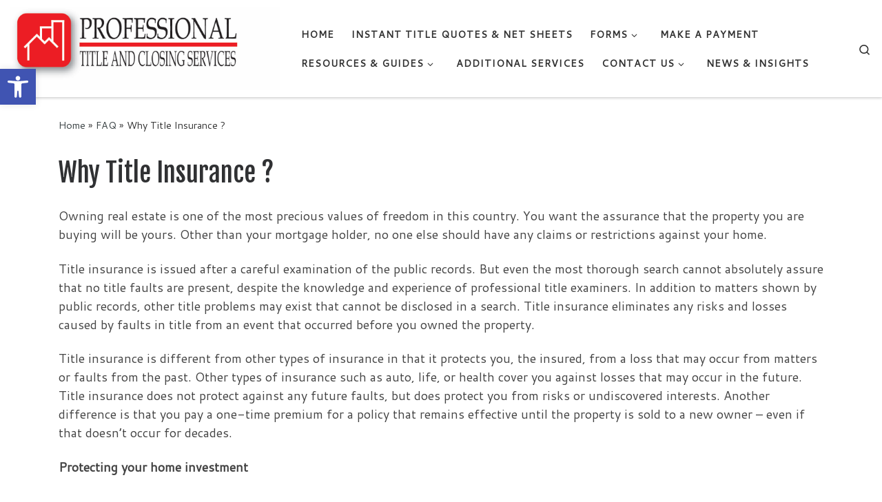

--- FILE ---
content_type: text/html; charset=UTF-8
request_url: https://myclosingonline.com/faq/why-title-insurance/
body_size: 18383
content:
<!DOCTYPE html>
<!--[if IE 7]>
<html class="ie ie7" lang="en-US">
<![endif]-->
<!--[if IE 8]>
<html class="ie ie8" lang="en-US">
<![endif]-->
<!--[if !(IE 7) | !(IE 8)  ]><!-->
<html lang="en-US" class="no-js">
<!--<![endif]-->
  <head>
  <meta charset="UTF-8" />
  <meta http-equiv="X-UA-Compatible" content="IE=EDGE" />
  <meta name="viewport" content="width=device-width, initial-scale=1.0" />
  <link rel="profile"  href="https://gmpg.org/xfn/11" />
  <link rel="pingback" href="https://myclosingonline.com/xmlrpc.php" />
  <!-- scripts for IE8 and less  -->
  <!--[if lt IE 9]>
    <script src="https://myclosingonline.com/wp-content/themes/customizr/assets/front/js/libs/html5.js"></script>
  <![endif]-->
<script>(function(html){html.className = html.className.replace(/\bno-js\b/,'js')})(document.documentElement);</script>
<meta name='robots' content='index, follow, max-image-preview:large, max-snippet:-1, max-video-preview:-1' />
	<style>img:is([sizes="auto" i], [sizes^="auto," i]) { contain-intrinsic-size: 3000px 1500px }</style>
	
	<!-- This site is optimized with the Yoast SEO plugin v21.6 - https://yoast.com/wordpress/plugins/seo/ -->
	<title>Why Title Insurance ? - PROFESSIONAL TITLE AND CLOSING SERVICES</title>
	<link rel="canonical" href="https://myclosingonline.com/faq/why-title-insurance/" />
	<meta property="og:locale" content="en_US" />
	<meta property="og:type" content="article" />
	<meta property="og:title" content="Why Title Insurance ? - PROFESSIONAL TITLE AND CLOSING SERVICES" />
	<meta property="og:description" content="Owning real estate is one of the most precious values of freedom in this country. You want the assurance that the property you are buying will be yours. Other than your mortgage holder, no one else should have any claims or restrictions against your home. Title insurance is issued after a careful examination of the [&hellip;]" />
	<meta property="og:url" content="https://myclosingonline.com/faq/why-title-insurance/" />
	<meta property="og:site_name" content="PROFESSIONAL TITLE AND CLOSING SERVICES" />
	<meta property="article:modified_time" content="2022-03-22T22:46:12+00:00" />
	<meta name="twitter:card" content="summary_large_image" />
	<meta name="twitter:label1" content="Est. reading time" />
	<meta name="twitter:data1" content="5 minutes" />
	<script type="application/ld+json" class="yoast-schema-graph">{"@context":"https://schema.org","@graph":[{"@type":"WebPage","@id":"https://myclosingonline.com/faq/why-title-insurance/","url":"https://myclosingonline.com/faq/why-title-insurance/","name":"Why Title Insurance ? - PROFESSIONAL TITLE AND CLOSING SERVICES","isPartOf":{"@id":"https://myclosingonline.com/#website"},"datePublished":"2017-01-20T15:28:10+00:00","dateModified":"2022-03-22T22:46:12+00:00","breadcrumb":{"@id":"https://myclosingonline.com/faq/why-title-insurance/#breadcrumb"},"inLanguage":"en-US","potentialAction":[{"@type":"ReadAction","target":["https://myclosingonline.com/faq/why-title-insurance/"]}]},{"@type":"BreadcrumbList","@id":"https://myclosingonline.com/faq/why-title-insurance/#breadcrumb","itemListElement":[{"@type":"ListItem","position":1,"name":"Home","item":"https://myclosingonline.com/"},{"@type":"ListItem","position":2,"name":"FAQ","item":"https://myclosingonline.com/faq/"},{"@type":"ListItem","position":3,"name":"Why Title Insurance ?"}]},{"@type":"WebSite","@id":"https://myclosingonline.com/#website","url":"https://myclosingonline.com/","name":"PROFESSIONAL TITLE AND CLOSING SERVICES","description":"where title insurance is just a click away","potentialAction":[{"@type":"SearchAction","target":{"@type":"EntryPoint","urlTemplate":"https://myclosingonline.com/?s={search_term_string}"},"query-input":"required name=search_term_string"}],"inLanguage":"en-US"}]}</script>
	<!-- / Yoast SEO plugin. -->


<link rel='dns-prefetch' href='//maps.google.com' />
<link rel='dns-prefetch' href='//www.googletagmanager.com' />
<link rel='dns-prefetch' href='//fonts.googleapis.com' />
<link rel="alternate" type="application/rss+xml" title="PROFESSIONAL TITLE AND CLOSING SERVICES &raquo; Feed" href="https://myclosingonline.com/feed/" />
<link rel="alternate" type="application/rss+xml" title="PROFESSIONAL TITLE AND CLOSING SERVICES &raquo; Comments Feed" href="https://myclosingonline.com/comments/feed/" />
<script type="text/javascript">
/* <![CDATA[ */
window._wpemojiSettings = {"baseUrl":"https:\/\/s.w.org\/images\/core\/emoji\/16.0.1\/72x72\/","ext":".png","svgUrl":"https:\/\/s.w.org\/images\/core\/emoji\/16.0.1\/svg\/","svgExt":".svg","source":{"concatemoji":"https:\/\/myclosingonline.com\/wp-includes\/js\/wp-emoji-release.min.js?ver=6.8.3"}};
/*! This file is auto-generated */
!function(s,n){var o,i,e;function c(e){try{var t={supportTests:e,timestamp:(new Date).valueOf()};sessionStorage.setItem(o,JSON.stringify(t))}catch(e){}}function p(e,t,n){e.clearRect(0,0,e.canvas.width,e.canvas.height),e.fillText(t,0,0);var t=new Uint32Array(e.getImageData(0,0,e.canvas.width,e.canvas.height).data),a=(e.clearRect(0,0,e.canvas.width,e.canvas.height),e.fillText(n,0,0),new Uint32Array(e.getImageData(0,0,e.canvas.width,e.canvas.height).data));return t.every(function(e,t){return e===a[t]})}function u(e,t){e.clearRect(0,0,e.canvas.width,e.canvas.height),e.fillText(t,0,0);for(var n=e.getImageData(16,16,1,1),a=0;a<n.data.length;a++)if(0!==n.data[a])return!1;return!0}function f(e,t,n,a){switch(t){case"flag":return n(e,"\ud83c\udff3\ufe0f\u200d\u26a7\ufe0f","\ud83c\udff3\ufe0f\u200b\u26a7\ufe0f")?!1:!n(e,"\ud83c\udde8\ud83c\uddf6","\ud83c\udde8\u200b\ud83c\uddf6")&&!n(e,"\ud83c\udff4\udb40\udc67\udb40\udc62\udb40\udc65\udb40\udc6e\udb40\udc67\udb40\udc7f","\ud83c\udff4\u200b\udb40\udc67\u200b\udb40\udc62\u200b\udb40\udc65\u200b\udb40\udc6e\u200b\udb40\udc67\u200b\udb40\udc7f");case"emoji":return!a(e,"\ud83e\udedf")}return!1}function g(e,t,n,a){var r="undefined"!=typeof WorkerGlobalScope&&self instanceof WorkerGlobalScope?new OffscreenCanvas(300,150):s.createElement("canvas"),o=r.getContext("2d",{willReadFrequently:!0}),i=(o.textBaseline="top",o.font="600 32px Arial",{});return e.forEach(function(e){i[e]=t(o,e,n,a)}),i}function t(e){var t=s.createElement("script");t.src=e,t.defer=!0,s.head.appendChild(t)}"undefined"!=typeof Promise&&(o="wpEmojiSettingsSupports",i=["flag","emoji"],n.supports={everything:!0,everythingExceptFlag:!0},e=new Promise(function(e){s.addEventListener("DOMContentLoaded",e,{once:!0})}),new Promise(function(t){var n=function(){try{var e=JSON.parse(sessionStorage.getItem(o));if("object"==typeof e&&"number"==typeof e.timestamp&&(new Date).valueOf()<e.timestamp+604800&&"object"==typeof e.supportTests)return e.supportTests}catch(e){}return null}();if(!n){if("undefined"!=typeof Worker&&"undefined"!=typeof OffscreenCanvas&&"undefined"!=typeof URL&&URL.createObjectURL&&"undefined"!=typeof Blob)try{var e="postMessage("+g.toString()+"("+[JSON.stringify(i),f.toString(),p.toString(),u.toString()].join(",")+"));",a=new Blob([e],{type:"text/javascript"}),r=new Worker(URL.createObjectURL(a),{name:"wpTestEmojiSupports"});return void(r.onmessage=function(e){c(n=e.data),r.terminate(),t(n)})}catch(e){}c(n=g(i,f,p,u))}t(n)}).then(function(e){for(var t in e)n.supports[t]=e[t],n.supports.everything=n.supports.everything&&n.supports[t],"flag"!==t&&(n.supports.everythingExceptFlag=n.supports.everythingExceptFlag&&n.supports[t]);n.supports.everythingExceptFlag=n.supports.everythingExceptFlag&&!n.supports.flag,n.DOMReady=!1,n.readyCallback=function(){n.DOMReady=!0}}).then(function(){return e}).then(function(){var e;n.supports.everything||(n.readyCallback(),(e=n.source||{}).concatemoji?t(e.concatemoji):e.wpemoji&&e.twemoji&&(t(e.twemoji),t(e.wpemoji)))}))}((window,document),window._wpemojiSettings);
/* ]]> */
</script>
<link rel='stylesheet' id='czr-gfonts-css' href='//fonts.googleapis.com/css?family=Fjalla+One:400%7CCantarell:400' type='text/css' media='all' />
<link rel='stylesheet' id='customizr-fa-css' href='https://myclosingonline.com/wp-content/themes/customizr/assets/shared/fonts/fa/css/fontawesome-all.min.css?ver=4.1.53' type='text/css' media='all' />
<style id='wp-emoji-styles-inline-css' type='text/css'>

	img.wp-smiley, img.emoji {
		display: inline !important;
		border: none !important;
		box-shadow: none !important;
		height: 1em !important;
		width: 1em !important;
		margin: 0 0.07em !important;
		vertical-align: -0.1em !important;
		background: none !important;
		padding: 0 !important;
	}
</style>
<link rel='stylesheet' id='wp-block-library-css' href='https://myclosingonline.com/wp-includes/css/dist/block-library/style.min.css?ver=6.8.3' type='text/css' media='all' />
<style id='classic-theme-styles-inline-css' type='text/css'>
/*! This file is auto-generated */
.wp-block-button__link{color:#fff;background-color:#32373c;border-radius:9999px;box-shadow:none;text-decoration:none;padding:calc(.667em + 2px) calc(1.333em + 2px);font-size:1.125em}.wp-block-file__button{background:#32373c;color:#fff;text-decoration:none}
</style>
<style id='global-styles-inline-css' type='text/css'>
:root{--wp--preset--aspect-ratio--square: 1;--wp--preset--aspect-ratio--4-3: 4/3;--wp--preset--aspect-ratio--3-4: 3/4;--wp--preset--aspect-ratio--3-2: 3/2;--wp--preset--aspect-ratio--2-3: 2/3;--wp--preset--aspect-ratio--16-9: 16/9;--wp--preset--aspect-ratio--9-16: 9/16;--wp--preset--color--black: #000000;--wp--preset--color--cyan-bluish-gray: #abb8c3;--wp--preset--color--white: #ffffff;--wp--preset--color--pale-pink: #f78da7;--wp--preset--color--vivid-red: #cf2e2e;--wp--preset--color--luminous-vivid-orange: #ff6900;--wp--preset--color--luminous-vivid-amber: #fcb900;--wp--preset--color--light-green-cyan: #7bdcb5;--wp--preset--color--vivid-green-cyan: #00d084;--wp--preset--color--pale-cyan-blue: #8ed1fc;--wp--preset--color--vivid-cyan-blue: #0693e3;--wp--preset--color--vivid-purple: #9b51e0;--wp--preset--gradient--vivid-cyan-blue-to-vivid-purple: linear-gradient(135deg,rgba(6,147,227,1) 0%,rgb(155,81,224) 100%);--wp--preset--gradient--light-green-cyan-to-vivid-green-cyan: linear-gradient(135deg,rgb(122,220,180) 0%,rgb(0,208,130) 100%);--wp--preset--gradient--luminous-vivid-amber-to-luminous-vivid-orange: linear-gradient(135deg,rgba(252,185,0,1) 0%,rgba(255,105,0,1) 100%);--wp--preset--gradient--luminous-vivid-orange-to-vivid-red: linear-gradient(135deg,rgba(255,105,0,1) 0%,rgb(207,46,46) 100%);--wp--preset--gradient--very-light-gray-to-cyan-bluish-gray: linear-gradient(135deg,rgb(238,238,238) 0%,rgb(169,184,195) 100%);--wp--preset--gradient--cool-to-warm-spectrum: linear-gradient(135deg,rgb(74,234,220) 0%,rgb(151,120,209) 20%,rgb(207,42,186) 40%,rgb(238,44,130) 60%,rgb(251,105,98) 80%,rgb(254,248,76) 100%);--wp--preset--gradient--blush-light-purple: linear-gradient(135deg,rgb(255,206,236) 0%,rgb(152,150,240) 100%);--wp--preset--gradient--blush-bordeaux: linear-gradient(135deg,rgb(254,205,165) 0%,rgb(254,45,45) 50%,rgb(107,0,62) 100%);--wp--preset--gradient--luminous-dusk: linear-gradient(135deg,rgb(255,203,112) 0%,rgb(199,81,192) 50%,rgb(65,88,208) 100%);--wp--preset--gradient--pale-ocean: linear-gradient(135deg,rgb(255,245,203) 0%,rgb(182,227,212) 50%,rgb(51,167,181) 100%);--wp--preset--gradient--electric-grass: linear-gradient(135deg,rgb(202,248,128) 0%,rgb(113,206,126) 100%);--wp--preset--gradient--midnight: linear-gradient(135deg,rgb(2,3,129) 0%,rgb(40,116,252) 100%);--wp--preset--font-size--small: 13px;--wp--preset--font-size--medium: 20px;--wp--preset--font-size--large: 36px;--wp--preset--font-size--x-large: 42px;--wp--preset--spacing--20: 0.44rem;--wp--preset--spacing--30: 0.67rem;--wp--preset--spacing--40: 1rem;--wp--preset--spacing--50: 1.5rem;--wp--preset--spacing--60: 2.25rem;--wp--preset--spacing--70: 3.38rem;--wp--preset--spacing--80: 5.06rem;--wp--preset--shadow--natural: 6px 6px 9px rgba(0, 0, 0, 0.2);--wp--preset--shadow--deep: 12px 12px 50px rgba(0, 0, 0, 0.4);--wp--preset--shadow--sharp: 6px 6px 0px rgba(0, 0, 0, 0.2);--wp--preset--shadow--outlined: 6px 6px 0px -3px rgba(255, 255, 255, 1), 6px 6px rgba(0, 0, 0, 1);--wp--preset--shadow--crisp: 6px 6px 0px rgba(0, 0, 0, 1);}:where(.is-layout-flex){gap: 0.5em;}:where(.is-layout-grid){gap: 0.5em;}body .is-layout-flex{display: flex;}.is-layout-flex{flex-wrap: wrap;align-items: center;}.is-layout-flex > :is(*, div){margin: 0;}body .is-layout-grid{display: grid;}.is-layout-grid > :is(*, div){margin: 0;}:where(.wp-block-columns.is-layout-flex){gap: 2em;}:where(.wp-block-columns.is-layout-grid){gap: 2em;}:where(.wp-block-post-template.is-layout-flex){gap: 1.25em;}:where(.wp-block-post-template.is-layout-grid){gap: 1.25em;}.has-black-color{color: var(--wp--preset--color--black) !important;}.has-cyan-bluish-gray-color{color: var(--wp--preset--color--cyan-bluish-gray) !important;}.has-white-color{color: var(--wp--preset--color--white) !important;}.has-pale-pink-color{color: var(--wp--preset--color--pale-pink) !important;}.has-vivid-red-color{color: var(--wp--preset--color--vivid-red) !important;}.has-luminous-vivid-orange-color{color: var(--wp--preset--color--luminous-vivid-orange) !important;}.has-luminous-vivid-amber-color{color: var(--wp--preset--color--luminous-vivid-amber) !important;}.has-light-green-cyan-color{color: var(--wp--preset--color--light-green-cyan) !important;}.has-vivid-green-cyan-color{color: var(--wp--preset--color--vivid-green-cyan) !important;}.has-pale-cyan-blue-color{color: var(--wp--preset--color--pale-cyan-blue) !important;}.has-vivid-cyan-blue-color{color: var(--wp--preset--color--vivid-cyan-blue) !important;}.has-vivid-purple-color{color: var(--wp--preset--color--vivid-purple) !important;}.has-black-background-color{background-color: var(--wp--preset--color--black) !important;}.has-cyan-bluish-gray-background-color{background-color: var(--wp--preset--color--cyan-bluish-gray) !important;}.has-white-background-color{background-color: var(--wp--preset--color--white) !important;}.has-pale-pink-background-color{background-color: var(--wp--preset--color--pale-pink) !important;}.has-vivid-red-background-color{background-color: var(--wp--preset--color--vivid-red) !important;}.has-luminous-vivid-orange-background-color{background-color: var(--wp--preset--color--luminous-vivid-orange) !important;}.has-luminous-vivid-amber-background-color{background-color: var(--wp--preset--color--luminous-vivid-amber) !important;}.has-light-green-cyan-background-color{background-color: var(--wp--preset--color--light-green-cyan) !important;}.has-vivid-green-cyan-background-color{background-color: var(--wp--preset--color--vivid-green-cyan) !important;}.has-pale-cyan-blue-background-color{background-color: var(--wp--preset--color--pale-cyan-blue) !important;}.has-vivid-cyan-blue-background-color{background-color: var(--wp--preset--color--vivid-cyan-blue) !important;}.has-vivid-purple-background-color{background-color: var(--wp--preset--color--vivid-purple) !important;}.has-black-border-color{border-color: var(--wp--preset--color--black) !important;}.has-cyan-bluish-gray-border-color{border-color: var(--wp--preset--color--cyan-bluish-gray) !important;}.has-white-border-color{border-color: var(--wp--preset--color--white) !important;}.has-pale-pink-border-color{border-color: var(--wp--preset--color--pale-pink) !important;}.has-vivid-red-border-color{border-color: var(--wp--preset--color--vivid-red) !important;}.has-luminous-vivid-orange-border-color{border-color: var(--wp--preset--color--luminous-vivid-orange) !important;}.has-luminous-vivid-amber-border-color{border-color: var(--wp--preset--color--luminous-vivid-amber) !important;}.has-light-green-cyan-border-color{border-color: var(--wp--preset--color--light-green-cyan) !important;}.has-vivid-green-cyan-border-color{border-color: var(--wp--preset--color--vivid-green-cyan) !important;}.has-pale-cyan-blue-border-color{border-color: var(--wp--preset--color--pale-cyan-blue) !important;}.has-vivid-cyan-blue-border-color{border-color: var(--wp--preset--color--vivid-cyan-blue) !important;}.has-vivid-purple-border-color{border-color: var(--wp--preset--color--vivid-purple) !important;}.has-vivid-cyan-blue-to-vivid-purple-gradient-background{background: var(--wp--preset--gradient--vivid-cyan-blue-to-vivid-purple) !important;}.has-light-green-cyan-to-vivid-green-cyan-gradient-background{background: var(--wp--preset--gradient--light-green-cyan-to-vivid-green-cyan) !important;}.has-luminous-vivid-amber-to-luminous-vivid-orange-gradient-background{background: var(--wp--preset--gradient--luminous-vivid-amber-to-luminous-vivid-orange) !important;}.has-luminous-vivid-orange-to-vivid-red-gradient-background{background: var(--wp--preset--gradient--luminous-vivid-orange-to-vivid-red) !important;}.has-very-light-gray-to-cyan-bluish-gray-gradient-background{background: var(--wp--preset--gradient--very-light-gray-to-cyan-bluish-gray) !important;}.has-cool-to-warm-spectrum-gradient-background{background: var(--wp--preset--gradient--cool-to-warm-spectrum) !important;}.has-blush-light-purple-gradient-background{background: var(--wp--preset--gradient--blush-light-purple) !important;}.has-blush-bordeaux-gradient-background{background: var(--wp--preset--gradient--blush-bordeaux) !important;}.has-luminous-dusk-gradient-background{background: var(--wp--preset--gradient--luminous-dusk) !important;}.has-pale-ocean-gradient-background{background: var(--wp--preset--gradient--pale-ocean) !important;}.has-electric-grass-gradient-background{background: var(--wp--preset--gradient--electric-grass) !important;}.has-midnight-gradient-background{background: var(--wp--preset--gradient--midnight) !important;}.has-small-font-size{font-size: var(--wp--preset--font-size--small) !important;}.has-medium-font-size{font-size: var(--wp--preset--font-size--medium) !important;}.has-large-font-size{font-size: var(--wp--preset--font-size--large) !important;}.has-x-large-font-size{font-size: var(--wp--preset--font-size--x-large) !important;}
:where(.wp-block-post-template.is-layout-flex){gap: 1.25em;}:where(.wp-block-post-template.is-layout-grid){gap: 1.25em;}
:where(.wp-block-columns.is-layout-flex){gap: 2em;}:where(.wp-block-columns.is-layout-grid){gap: 2em;}
:root :where(.wp-block-pullquote){font-size: 1.5em;line-height: 1.6;}
</style>
<link rel='stylesheet' id='wp-gmap-embed-front-css-css' href='https://myclosingonline.com/wp-content/plugins/gmap-embed/public/assets/css/front_custom_style.css?ver=1736354410' type='text/css' media='all' />
<link rel='stylesheet' id='mailbluster4wp-css' href='https://myclosingonline.com/wp-content/plugins/mailbluster4wp/public/css/mailbluster4wp-public.css?ver=2.2.3' type='text/css' media='all' />
<link rel='stylesheet' id='customizr-main-css' href='https://myclosingonline.com/wp-content/themes/customizr/assets/front/css/style.min.css?ver=4.1.53' type='text/css' media='all' />
<style id='customizr-main-inline-css' type='text/css'>
::-moz-selection{background-color:#394143}::selection{background-color:#394143}a,.btn-skin:active,.btn-skin:focus,.btn-skin:hover,.btn-skin.inverted,.grid-container__classic .post-type__icon,.post-type__icon:hover .icn-format,.grid-container__classic .post-type__icon:hover .icn-format,[class*='grid-container__'] .entry-title a.czr-title:hover,input[type=checkbox]:checked::before{color:#394143}.czr-css-loader > div ,.btn-skin,.btn-skin:active,.btn-skin:focus,.btn-skin:hover,.btn-skin-h-dark,.btn-skin-h-dark.inverted:active,.btn-skin-h-dark.inverted:focus,.btn-skin-h-dark.inverted:hover{border-color:#394143}.tc-header.border-top{border-top-color:#394143}[class*='grid-container__'] .entry-title a:hover::after,.grid-container__classic .post-type__icon,.btn-skin,.btn-skin.inverted:active,.btn-skin.inverted:focus,.btn-skin.inverted:hover,.btn-skin-h-dark,.btn-skin-h-dark.inverted:active,.btn-skin-h-dark.inverted:focus,.btn-skin-h-dark.inverted:hover,.sidebar .widget-title::after,input[type=radio]:checked::before{background-color:#394143}.btn-skin-light:active,.btn-skin-light:focus,.btn-skin-light:hover,.btn-skin-light.inverted{color:#5c696c}input:not([type='submit']):not([type='button']):not([type='number']):not([type='checkbox']):not([type='radio']):focus,textarea:focus,.btn-skin-light,.btn-skin-light.inverted,.btn-skin-light:active,.btn-skin-light:focus,.btn-skin-light:hover,.btn-skin-light.inverted:active,.btn-skin-light.inverted:focus,.btn-skin-light.inverted:hover{border-color:#5c696c}.btn-skin-light,.btn-skin-light.inverted:active,.btn-skin-light.inverted:focus,.btn-skin-light.inverted:hover{background-color:#5c696c}.btn-skin-lightest:active,.btn-skin-lightest:focus,.btn-skin-lightest:hover,.btn-skin-lightest.inverted{color:#68767a}.btn-skin-lightest,.btn-skin-lightest.inverted,.btn-skin-lightest:active,.btn-skin-lightest:focus,.btn-skin-lightest:hover,.btn-skin-lightest.inverted:active,.btn-skin-lightest.inverted:focus,.btn-skin-lightest.inverted:hover{border-color:#68767a}.btn-skin-lightest,.btn-skin-lightest.inverted:active,.btn-skin-lightest.inverted:focus,.btn-skin-lightest.inverted:hover{background-color:#68767a}.pagination,a:hover,a:focus,a:active,.btn-skin-dark:active,.btn-skin-dark:focus,.btn-skin-dark:hover,.btn-skin-dark.inverted,.btn-skin-dark-oh:active,.btn-skin-dark-oh:focus,.btn-skin-dark-oh:hover,.post-info a:not(.btn):hover,.grid-container__classic .post-type__icon .icn-format,[class*='grid-container__'] .hover .entry-title a,.widget-area a:not(.btn):hover,a.czr-format-link:hover,.format-link.hover a.czr-format-link,button[type=submit]:hover,button[type=submit]:active,button[type=submit]:focus,input[type=submit]:hover,input[type=submit]:active,input[type=submit]:focus,.tabs .nav-link:hover,.tabs .nav-link.active,.tabs .nav-link.active:hover,.tabs .nav-link.active:focus{color:#1d2122}.grid-container__classic.tc-grid-border .grid__item,.btn-skin-dark,.btn-skin-dark.inverted,button[type=submit],input[type=submit],.btn-skin-dark:active,.btn-skin-dark:focus,.btn-skin-dark:hover,.btn-skin-dark.inverted:active,.btn-skin-dark.inverted:focus,.btn-skin-dark.inverted:hover,.btn-skin-h-dark:active,.btn-skin-h-dark:focus,.btn-skin-h-dark:hover,.btn-skin-h-dark.inverted,.btn-skin-h-dark.inverted,.btn-skin-h-dark.inverted,.btn-skin-dark-oh:active,.btn-skin-dark-oh:focus,.btn-skin-dark-oh:hover,.btn-skin-dark-oh.inverted:active,.btn-skin-dark-oh.inverted:focus,.btn-skin-dark-oh.inverted:hover,button[type=submit]:hover,button[type=submit]:active,button[type=submit]:focus,input[type=submit]:hover,input[type=submit]:active,input[type=submit]:focus{border-color:#1d2122}.btn-skin-dark,.btn-skin-dark.inverted:active,.btn-skin-dark.inverted:focus,.btn-skin-dark.inverted:hover,.btn-skin-h-dark:active,.btn-skin-h-dark:focus,.btn-skin-h-dark:hover,.btn-skin-h-dark.inverted,.btn-skin-h-dark.inverted,.btn-skin-h-dark.inverted,.btn-skin-dark-oh.inverted:active,.btn-skin-dark-oh.inverted:focus,.btn-skin-dark-oh.inverted:hover,.grid-container__classic .post-type__icon:hover,button[type=submit],input[type=submit],.czr-link-hover-underline .widgets-list-layout-links a:not(.btn)::before,.czr-link-hover-underline .widget_archive a:not(.btn)::before,.czr-link-hover-underline .widget_nav_menu a:not(.btn)::before,.czr-link-hover-underline .widget_rss ul a:not(.btn)::before,.czr-link-hover-underline .widget_recent_entries a:not(.btn)::before,.czr-link-hover-underline .widget_categories a:not(.btn)::before,.czr-link-hover-underline .widget_meta a:not(.btn)::before,.czr-link-hover-underline .widget_recent_comments a:not(.btn)::before,.czr-link-hover-underline .widget_pages a:not(.btn)::before,.czr-link-hover-underline .widget_calendar a:not(.btn)::before,[class*='grid-container__'] .hover .entry-title a::after,a.czr-format-link::before,.comment-author a::before,.comment-link::before,.tabs .nav-link.active::before{background-color:#1d2122}.btn-skin-dark-shaded:active,.btn-skin-dark-shaded:focus,.btn-skin-dark-shaded:hover,.btn-skin-dark-shaded.inverted{background-color:rgba(29,33,34,0.2)}.btn-skin-dark-shaded,.btn-skin-dark-shaded.inverted:active,.btn-skin-dark-shaded.inverted:focus,.btn-skin-dark-shaded.inverted:hover{background-color:rgba(29,33,34,0.8)}.navbar-brand,.header-tagline,h1,h2,h3,.tc-dropcap { font-family : 'Fjalla One';font-weight : 400; }
body { font-family : 'Cantarell';font-weight : 400; }

      .sticky-enabled .czr-shrink-on .branding__container img {
        height:60px!important;width:auto!important
      }
              .sticky-enabled .czr-shrink-on .navbar-brand-sitename {
                font-size: 0.8em;
                opacity: 0.8;
              }
#czr-push-footer { display: none; visibility: hidden; }
        .czr-sticky-footer #czr-push-footer.sticky-footer-enabled { display: block; }
        
</style>
<link rel='stylesheet' id='pojo-a11y-css' href='https://myclosingonline.com/wp-content/plugins/pojo-accessibility/assets/css/style.min.css?ver=1.0.0' type='text/css' media='all' />
<script type="text/javascript" src="https://myclosingonline.com/wp-includes/js/jquery/jquery.min.js?ver=3.7.1" id="jquery-core-js"></script>
<script type="text/javascript" src="https://myclosingonline.com/wp-includes/js/jquery/jquery-migrate.min.js?ver=3.4.1" id="jquery-migrate-js"></script>
<script type="text/javascript" src="https://maps.google.com/maps/api/js?key=AIzaSyBKOey7rN0WWSQj7HAcx1XdAKktt4VCeTw&amp;libraries=places&amp;language=en&amp;region=US&amp;callback=Function.prototype&amp;ver=6.8.3" id="wp-gmap-api-js"></script>
<script type="text/javascript" id="wp-gmap-api-js-after">
/* <![CDATA[ */
/* <![CDATA[ */

var wgm_status = {"l_api":"where-required","p_api":"","i_p":false,"d_f_s_c":"N","d_s_v":"N","d_z_c":"N","d_p_c":"N","d_m_t_c":"N","d_m_w_z":"N","d_m_d":"N","d_m_d_c_z":"N","e_d_f_a_c":"N"};
/* ]]]]><![CDATA[> */
/* ]]> */
</script>
<script type="text/javascript" id="mailbluster4wp-public-js-extra">
/* <![CDATA[ */
var mb4wpAjaxForm = {"ajax_url":"https:\/\/myclosingonline.com\/wp-admin\/admin-ajax.php","form_nonce":"30a20f2719"};
/* ]]> */
</script>
<script type="text/javascript" src="https://myclosingonline.com/wp-content/plugins/mailbluster4wp/public/js/mailbluster4wp-public.js?ver=2.2.3" id="mailbluster4wp-public-js"></script>
<script type="text/javascript" src="https://myclosingonline.com/wp-content/themes/customizr/assets/front/js/libs/modernizr.min.js?ver=4.1.53" id="modernizr-js"></script>
<script type="text/javascript" id="tc-scripts-js-extra">
/* <![CDATA[ */
var CZRParams = {"assetsPath":"https:\/\/myclosingonline.com\/wp-content\/themes\/customizr\/assets\/front\/","_disabled":[],"centerSliderImg":"1","isLightBoxEnabled":"1","SmoothScroll":{"Enabled":true,"Options":{"touchpadSupport":false}},"isAnchorScrollEnabled":"1","anchorSmoothScrollExclude":{"simple":["[class*=edd]",".carousel-control","[data-toggle=\"modal\"]","[data-toggle=\"dropdown\"]","[data-toggle=\"czr-dropdown\"]","[data-toggle=\"tooltip\"]","[data-toggle=\"popover\"]","[data-toggle=\"collapse\"]","[data-toggle=\"czr-collapse\"]","[data-toggle=\"tab\"]","[data-toggle=\"pill\"]","[data-toggle=\"czr-pill\"]","[class*=upme]","[class*=um-]"],"deep":{"classes":[],"ids":[]}},"timerOnScrollAllBrowsers":"1","centerAllImg":"1","HasComments":"","LoadModernizr":"1","stickyHeader":"1","extLinksStyle":"1","extLinksTargetExt":"1","extLinksSkipSelectors":{"classes":["btn","button"],"ids":[]},"dropcapEnabled":"0","dropcapWhere":{"post":"0","page":"0"},"dropcapMinWords":"50","dropcapSkipSelectors":{"tags":["IMG","IFRAME","H1","H2","H3","H4","H5","H6","BLOCKQUOTE","UL","OL"],"classes":["btn"],"id":[]},"imgSmartLoadEnabled":"1","imgSmartLoadOpts":{"parentSelectors":["[class*=grid-container], .article-container",".__before_main_wrapper",".widget-front",".post-related-articles",".tc-singular-thumbnail-wrapper"],"opts":{"excludeImg":[".tc-holder-img"]}},"imgSmartLoadsForSliders":"","pluginCompats":[],"isWPMobile":"","menuStickyUserSettings":{"desktop":"stick_up","mobile":"stick_up"},"adminAjaxUrl":"https:\/\/myclosingonline.com\/wp-admin\/admin-ajax.php","ajaxUrl":"https:\/\/myclosingonline.com\/?czrajax=1","frontNonce":{"id":"CZRFrontNonce","handle":"f9d59ef321"},"isDevMode":"","isModernStyle":"1","i18n":{"Permanently dismiss":"Permanently dismiss"},"frontNotifications":{"welcome":{"enabled":false,"content":"","dismissAction":"dismiss_welcome_note_front"}}};
/* ]]> */
</script>
<script type="text/javascript" src="https://myclosingonline.com/wp-content/themes/customizr/assets/front/js/tc-scripts.min.js?ver=4.1.53" id="tc-scripts-js" async></script>

<!-- Google tag (gtag.js) snippet added by Site Kit -->

<!-- Google Analytics snippet added by Site Kit -->
<script type="text/javascript" src="https://www.googletagmanager.com/gtag/js?id=GT-MBL4CH75" id="google_gtagjs-js" async></script>
<script type="text/javascript" id="google_gtagjs-js-after">
/* <![CDATA[ */
window.dataLayer = window.dataLayer || [];function gtag(){dataLayer.push(arguments);}
gtag("set","linker",{"domains":["myclosingonline.com"]});
gtag("js", new Date());
gtag("set", "developer_id.dZTNiMT", true);
gtag("config", "GT-MBL4CH75");
 window._googlesitekit = window._googlesitekit || {}; window._googlesitekit.throttledEvents = []; window._googlesitekit.gtagEvent = (name, data) => { var key = JSON.stringify( { name, data } ); if ( !! window._googlesitekit.throttledEvents[ key ] ) { return; } window._googlesitekit.throttledEvents[ key ] = true; setTimeout( () => { delete window._googlesitekit.throttledEvents[ key ]; }, 5 ); gtag( "event", name, { ...data, event_source: "site-kit" } ); } 
/* ]]> */
</script>

<!-- End Google tag (gtag.js) snippet added by Site Kit -->
<link rel="https://api.w.org/" href="https://myclosingonline.com/wp-json/" /><link rel="alternate" title="JSON" type="application/json" href="https://myclosingonline.com/wp-json/wp/v2/pages/536" /><link rel="EditURI" type="application/rsd+xml" title="RSD" href="https://myclosingonline.com/xmlrpc.php?rsd" />
<meta name="generator" content="WordPress 6.8.3" />
<link rel='shortlink' href='https://myclosingonline.com/?p=536' />
<link rel="alternate" title="oEmbed (JSON)" type="application/json+oembed" href="https://myclosingonline.com/wp-json/oembed/1.0/embed?url=https%3A%2F%2Fmyclosingonline.com%2Ffaq%2Fwhy-title-insurance%2F" />
<link rel="alternate" title="oEmbed (XML)" type="text/xml+oembed" href="https://myclosingonline.com/wp-json/oembed/1.0/embed?url=https%3A%2F%2Fmyclosingonline.com%2Ffaq%2Fwhy-title-insurance%2F&#038;format=xml" />
<meta name="generator" content="Site Kit by Google 1.144.0" />
<!-- Google AdSense meta tags added by Site Kit -->
<meta name="google-adsense-platform-account" content="ca-host-pub-2644536267352236">
<meta name="google-adsense-platform-domain" content="sitekit.withgoogle.com">
<!-- End Google AdSense meta tags added by Site Kit -->
<style type="text/css">
#pojo-a11y-toolbar .pojo-a11y-toolbar-toggle a{ background-color: #4054b2;	color: #ffffff;}
#pojo-a11y-toolbar .pojo-a11y-toolbar-overlay, #pojo-a11y-toolbar .pojo-a11y-toolbar-overlay ul.pojo-a11y-toolbar-items.pojo-a11y-links{ border-color: #4054b2;}
body.pojo-a11y-focusable a:focus{ outline-style: solid !important;	outline-width: 1px !important;	outline-color: #FF0000 !important;}
#pojo-a11y-toolbar{ top: 100px !important;}
#pojo-a11y-toolbar .pojo-a11y-toolbar-overlay{ background-color: #ffffff;}
#pojo-a11y-toolbar .pojo-a11y-toolbar-overlay ul.pojo-a11y-toolbar-items li.pojo-a11y-toolbar-item a, #pojo-a11y-toolbar .pojo-a11y-toolbar-overlay p.pojo-a11y-toolbar-title{ color: #333333;}
#pojo-a11y-toolbar .pojo-a11y-toolbar-overlay ul.pojo-a11y-toolbar-items li.pojo-a11y-toolbar-item a.active{ background-color: #4054b2;	color: #ffffff;}
@media (max-width: 767px) { #pojo-a11y-toolbar { top: 50px !important; } }</style><link rel="icon" href="https://myclosingonline.com/wp-content/uploads/2022/03/cropped-PTS-social-media-logo--32x32.png" sizes="32x32" />
<link rel="icon" href="https://myclosingonline.com/wp-content/uploads/2022/03/cropped-PTS-social-media-logo--192x192.png" sizes="192x192" />
<link rel="apple-touch-icon" href="https://myclosingonline.com/wp-content/uploads/2022/03/cropped-PTS-social-media-logo--180x180.png" />
<meta name="msapplication-TileImage" content="https://myclosingonline.com/wp-content/uploads/2022/03/cropped-PTS-social-media-logo--270x270.png" />
</head>

  <body class="wp-singular page-template-default page page-id-536 page-child parent-pageid-597 wp-embed-responsive wp-theme-customizr czr-link-hover-underline header-skin-light footer-skin-dark czr-no-sidebar tc-center-images czr-full-layout czr-sticky-footer">
          <a class="screen-reader-text skip-link" href="#content">Skip to content</a>
    
    
    <div id="tc-page-wrap" class="">

      <header class="tpnav-header__header tc-header sl-logo_left sticky-brand-shrink-on czr-submenu-fade czr-submenu-move" role="banner" >
        <div class="primary-navbar__wrapper d-none d-lg-block has-horizontal-menu desktop-sticky" >
  <div class="container-fluid">
    <div class="row align-items-center flex-row primary-navbar__row">
      <div class="branding__container col col-auto" >
  <div class="branding align-items-center flex-column ">
    <div class="branding-row d-flex align-self-start flex-row align-items-center">
      <div class="navbar-brand col-auto " >
  <a class="navbar-brand-sitelogo" href="https://myclosingonline.com/"  aria-label="PROFESSIONAL TITLE AND CLOSING SERVICES | where title insurance is just a click away" >
    <img src="https://myclosingonline.com/wp-content/uploads/2017/01/PTS-Logo-2-copy.png" alt="Back Home" class="" width="1074" height="330">  </a>
</div>
      </div>
      </div>
</div>
      <div class="primary-nav__container justify-content-lg-around col col-lg-auto flex-lg-column" >
  <div class="primary-nav__wrapper flex-lg-row align-items-center justify-content-end">
              <nav class="primary-nav__nav col" id="primary-nav">
          <div class="nav__menu-wrapper primary-nav__menu-wrapper justify-content-start czr-open-on-hover" >
<ul id="main-menu" class="primary-nav__menu regular-nav nav__menu nav"><li id="menu-item-20" class="menu-item menu-item-type-post_type menu-item-object-page menu-item-home menu-item-20"><a href="https://myclosingonline.com/" class="nav__link"><span class="nav__title">Home</span></a></li>
<li id="menu-item-160" class="menu-item menu-item-type-post_type menu-item-object-page menu-item-160"><a href="https://myclosingonline.com/get-a-quote/" class="nav__link"><span class="nav__title">Instant Title Quotes &#038; Net Sheets</span></a></li>
<li id="menu-item-1144" class="menu-item menu-item-type-post_type menu-item-object-page menu-item-has-children czr-dropdown menu-item-1144"><a data-toggle="czr-dropdown" aria-haspopup="true" aria-expanded="false" href="https://myclosingonline.com/forms/" class="nav__link"><span class="nav__title">Forms</span><span class="caret__dropdown-toggler"><i class="icn-down-small"></i></span></a>
<ul class="dropdown-menu czr-dropdown-menu">
	<li id="menu-item-1034" class="menu-item menu-item-type-post_type menu-item-object-page dropdown-item menu-item-1034"><a href="https://myclosingonline.com/in-person-title-order-form/" class="nav__link"><span class="nav__title">In-Person Closing Title Order Form</span></a></li>
	<li id="menu-item-1007" class="menu-item menu-item-type-post_type menu-item-object-page dropdown-item menu-item-1007"><a href="https://myclosingonline.com/remote-online-closing/" class="nav__link"><span class="nav__title">Remote Online Closing Order Form</span></a></li>
	<li id="menu-item-1008" class="menu-item menu-item-type-post_type menu-item-object-page dropdown-item menu-item-1008"><a href="https://myclosingonline.com/remote-online-notarization/" class="nav__link"><span class="nav__title">Remote Online Notarization Form</span></a></li>
</ul>
</li>
<li id="menu-item-723" class="menu-item menu-item-type-post_type menu-item-object-page menu-item-723"><a href="https://myclosingonline.com/make-a-payment/" class="nav__link"><span class="nav__title">Make A Payment</span></a></li>
<li id="menu-item-271" class="menu-item menu-item-type-post_type menu-item-object-page menu-item-has-children czr-dropdown menu-item-271"><a data-toggle="czr-dropdown" aria-haspopup="true" aria-expanded="false" href="https://myclosingonline.com/resources/" class="nav__link"><span class="nav__title">Resources &#038; Guides</span><span class="caret__dropdown-toggler"><i class="icn-down-small"></i></span></a>
<ul class="dropdown-menu czr-dropdown-menu">
	<li id="menu-item-1160" class="menu-item menu-item-type-post_type menu-item-object-page dropdown-item menu-item-1160"><a href="https://myclosingonline.com/faq/the-basic-steps-at-closing/" class="nav__link"><span class="nav__title">🔐 Closing Process Explained</span></a></li>
	<li id="menu-item-1155" class="menu-item menu-item-type-post_type menu-item-object-page dropdown-item menu-item-1155"><a href="https://myclosingonline.com/faq/closing-costs-explained/" class="nav__link"><span class="nav__title">💰 Closing Costs Guide</span></a></li>
	<li id="menu-item-1236" class="menu-item menu-item-type-post_type menu-item-object-page dropdown-item menu-item-1236"><a href="https://myclosingonline.com/title-insurance/" class="nav__link"><span class="nav__title">📜 Title Insurance: A Comprehensive Overview</span></a></li>
	<li id="menu-item-1174" class="menu-item menu-item-type-post_type menu-item-object-page dropdown-item menu-item-1174"><a href="https://myclosingonline.com/faq/what-does-title-insurance-protect-you-from/" class="nav__link"><span class="nav__title">🛡️ Protecting Your Assets: Title Insurance</span></a></li>
	<li id="menu-item-1170" class="menu-item menu-item-type-post_type menu-item-object-page dropdown-item menu-item-1170"><a href="https://myclosingonline.com/faq/what-is-an-owners-policy/" class="nav__link"><span class="nav__title">📑 Real Estate Policies</span></a></li>
	<li id="menu-item-1158" class="menu-item menu-item-type-post_type menu-item-object-page dropdown-item menu-item-1158"><a href="https://myclosingonline.com/faq/strengthen-america/" class="nav__link"><span class="nav__title">🇺🇸 Building a Stronger America</span></a></li>
	<li id="menu-item-1157" class="menu-item menu-item-type-post_type menu-item-object-page dropdown-item menu-item-1157"><a href="https://myclosingonline.com/faq/steps-for-escrow-sucess/" class="nav__link"><span class="nav__title">🏦 Escrow Essentials</span></a></li>
	<li id="menu-item-1156" class="menu-item menu-item-type-post_type menu-item-object-page dropdown-item menu-item-1156"><a href="https://myclosingonline.com/faq/closing-video/" class="nav__link"><span class="nav__title">⚠️ Wire Fraud Prevention</span></a></li>
	<li id="menu-item-1176" class="menu-item menu-item-type-post_type menu-item-object-page dropdown-item menu-item-1176"><a href="https://myclosingonline.com/faq/what-is-a-1031-exchange/" class="nav__link"><span class="nav__title">Understanding 1031 Exchanges</span></a></li>
	<li id="menu-item-1179" class="menu-item menu-item-type-post_type menu-item-object-page dropdown-item menu-item-1179"><a href="https://myclosingonline.com/faq/what-is-the-loan-process/" class="nav__link"><span class="nav__title">Loan Process</span></a></li>
	<li id="menu-item-1161" class="menu-item menu-item-type-post_type menu-item-object-page dropdown-item menu-item-1161"><a href="https://myclosingonline.com/faq/what-happens-after-a-contract-is-accepted/" class="nav__link"><span class="nav__title">Post-Contract Procedures</span></a></li>
	<li id="menu-item-1186" class="menu-item menu-item-type-post_type menu-item-object-page current-page-ancestor dropdown-item menu-item-1186"><a href="https://myclosingonline.com/faq/" class="nav__link"><span class="nav__title">Frequently Asked Questions</span></a></li>
	<li id="menu-item-1166" class="menu-item menu-item-type-post_type menu-item-object-page dropdown-item menu-item-1166"><a href="https://myclosingonline.com/resources/useful-links/" class="nav__link"><span class="nav__title">Useful Real Estate Links</span></a></li>
	<li id="menu-item-1167" class="menu-item menu-item-type-post_type menu-item-object-page dropdown-item menu-item-1167"><a href="https://myclosingonline.com/resources/homestead-tax-exemption/" class="nav__link"><span class="nav__title">Homestead Tax Exemption Guide</span></a></li>
	<li id="menu-item-1165" class="menu-item menu-item-type-post_type menu-item-object-page dropdown-item menu-item-1165"><a href="https://myclosingonline.com/resources/real-estate-terms-and-glossary/" class="nav__link"><span class="nav__title">Real Estate Glossary</span></a></li>
	<li id="menu-item-1382" class="menu-item menu-item-type-post_type menu-item-object-page dropdown-item menu-item-1382"><a href="https://myclosingonline.com/secure-florida-registration-requirements-and-guide/" class="nav__link"><span class="nav__title">Secure Florida Registration Requirements and Guide</span></a></li>
	<li id="menu-item-1494" class="menu-item menu-item-type-post_type menu-item-object-page dropdown-item menu-item-1494"><a href="https://myclosingonline.com/corporate-transparency-act/" class="nav__link"><span class="nav__title">Corporate Transparency Act</span></a></li>
	<li id="menu-item-1507" class="menu-item menu-item-type-post_type menu-item-object-page dropdown-item menu-item-1507"><a href="https://myclosingonline.com/sb-264-interests-of-foreign-countries/" class="nav__link"><span class="nav__title">SB 264 – Interests of Foreign Countries</span></a></li>
	<li id="menu-item-1714" class="menu-item menu-item-type-post_type menu-item-object-page dropdown-item menu-item-1714"><a href="https://myclosingonline.com/statewide-property-alert-services/" class="nav__link"><span class="nav__title">Statewide Property Alert Services</span></a></li>
</ul>
</li>
<li id="menu-item-1049" class="menu-item menu-item-type-post_type menu-item-object-page menu-item-1049"><a href="https://myclosingonline.com/utility-home-service-needs/" class="nav__link"><span class="nav__title">Additional Services</span></a></li>
<li id="menu-item-581" class="menu-item menu-item-type-post_type menu-item-object-page menu-item-has-children czr-dropdown menu-item-581"><a data-toggle="czr-dropdown" aria-haspopup="true" aria-expanded="false" href="https://myclosingonline.com/about-us/" class="nav__link"><span class="nav__title">Contact Us</span><span class="caret__dropdown-toggler"><i class="icn-down-small"></i></span></a>
<ul class="dropdown-menu czr-dropdown-menu">
	<li id="menu-item-1185" class="menu-item menu-item-type-post_type menu-item-object-page dropdown-item menu-item-1185"><a href="https://myclosingonline.com/about-us/" class="nav__link"><span class="nav__title">Company Overview</span></a></li>
</ul>
</li>
<li id="menu-item-1881" class="menu-item menu-item-type-post_type menu-item-object-page menu-item-1881"><a href="https://myclosingonline.com/news-insights/" class="nav__link"><span class="nav__title">News &#038; Insights</span></a></li>
</ul></div>        </nav>
    <div class="primary-nav__utils nav__utils col-auto" >
    <ul class="nav utils flex-row flex-nowrap regular-nav">
      <li class="nav__search " >
  <a href="#" class="search-toggle_btn icn-search czr-overlay-toggle_btn"  aria-expanded="false"><span class="sr-only">Search</span></a>
  </li>
    </ul>
</div>  </div>
</div>
    </div>
  </div>
</div>    <div class="mobile-navbar__wrapper d-lg-none mobile-sticky" >
    <div class="branding__container justify-content-between align-items-center container-fluid" >
  <div class="branding flex-column">
    <div class="branding-row d-flex align-self-start flex-row align-items-center">
      <div class="navbar-brand col-auto " >
  <a class="navbar-brand-sitelogo" href="https://myclosingonline.com/"  aria-label="PROFESSIONAL TITLE AND CLOSING SERVICES | where title insurance is just a click away" >
    <img src="https://myclosingonline.com/wp-content/uploads/2017/01/PTS-Logo-2-copy.png" alt="Back Home" class="" width="1074" height="330">  </a>
</div>
    </div>
      </div>
  <div class="mobile-utils__wrapper nav__utils regular-nav">
    <ul class="nav utils row flex-row flex-nowrap">
      <li class="hamburger-toggler__container " >
  <button class="ham-toggler-menu czr-collapsed" data-toggle="czr-collapse" data-target="#mobile-nav"><span class="ham__toggler-span-wrapper"><span class="line line-1"></span><span class="line line-2"></span><span class="line line-3"></span></span><span class="screen-reader-text">Menu</span></button>
</li>
    </ul>
  </div>
</div>
<div class="mobile-nav__container " >
   <nav class="mobile-nav__nav flex-column czr-collapse" id="mobile-nav">
      <div class="mobile-nav__inner container-fluid">
      <div class="header-search__container ">
  <div class="search-form__container " >
  <form action="https://myclosingonline.com/" method="get" class="czr-form search-form">
    <div class="form-group czr-focus">
            <label for="s-6975ba1c773c4" id="lsearch-6975ba1c773c4">
        <span class="screen-reader-text">Search</span>
        <input id="s-6975ba1c773c4" class="form-control czr-search-field" name="s" type="search" value="" aria-describedby="lsearch-6975ba1c773c4" placeholder="Search &hellip;">
      </label>
      <button type="submit" class="button"><i class="icn-search"></i><span class="screen-reader-text">Search &hellip;</span></button>
    </div>
  </form>
</div></div><div class="nav__menu-wrapper mobile-nav__menu-wrapper czr-open-on-click" >
<ul id="mobile-nav-menu" class="mobile-nav__menu vertical-nav nav__menu flex-column nav"><li class="menu-item menu-item-type-post_type menu-item-object-page menu-item-home menu-item-20"><a href="https://myclosingonline.com/" class="nav__link"><span class="nav__title">Home</span></a></li>
<li class="menu-item menu-item-type-post_type menu-item-object-page menu-item-160"><a href="https://myclosingonline.com/get-a-quote/" class="nav__link"><span class="nav__title">Instant Title Quotes &#038; Net Sheets</span></a></li>
<li class="menu-item menu-item-type-post_type menu-item-object-page menu-item-has-children czr-dropdown menu-item-1144"><span class="display-flex nav__link-wrapper align-items-start"><a href="https://myclosingonline.com/forms/" class="nav__link"><span class="nav__title">Forms</span></a><button data-toggle="czr-dropdown" aria-haspopup="true" aria-expanded="false" class="caret__dropdown-toggler czr-btn-link"><i class="icn-down-small"></i></button></span>
<ul class="dropdown-menu czr-dropdown-menu">
	<li class="menu-item menu-item-type-post_type menu-item-object-page dropdown-item menu-item-1034"><a href="https://myclosingonline.com/in-person-title-order-form/" class="nav__link"><span class="nav__title">In-Person Closing Title Order Form</span></a></li>
	<li class="menu-item menu-item-type-post_type menu-item-object-page dropdown-item menu-item-1007"><a href="https://myclosingonline.com/remote-online-closing/" class="nav__link"><span class="nav__title">Remote Online Closing Order Form</span></a></li>
	<li class="menu-item menu-item-type-post_type menu-item-object-page dropdown-item menu-item-1008"><a href="https://myclosingonline.com/remote-online-notarization/" class="nav__link"><span class="nav__title">Remote Online Notarization Form</span></a></li>
</ul>
</li>
<li class="menu-item menu-item-type-post_type menu-item-object-page menu-item-723"><a href="https://myclosingonline.com/make-a-payment/" class="nav__link"><span class="nav__title">Make A Payment</span></a></li>
<li class="menu-item menu-item-type-post_type menu-item-object-page menu-item-has-children czr-dropdown menu-item-271"><span class="display-flex nav__link-wrapper align-items-start"><a href="https://myclosingonline.com/resources/" class="nav__link"><span class="nav__title">Resources &#038; Guides</span></a><button data-toggle="czr-dropdown" aria-haspopup="true" aria-expanded="false" class="caret__dropdown-toggler czr-btn-link"><i class="icn-down-small"></i></button></span>
<ul class="dropdown-menu czr-dropdown-menu">
	<li class="menu-item menu-item-type-post_type menu-item-object-page dropdown-item menu-item-1160"><a href="https://myclosingonline.com/faq/the-basic-steps-at-closing/" class="nav__link"><span class="nav__title">🔐 Closing Process Explained</span></a></li>
	<li class="menu-item menu-item-type-post_type menu-item-object-page dropdown-item menu-item-1155"><a href="https://myclosingonline.com/faq/closing-costs-explained/" class="nav__link"><span class="nav__title">💰 Closing Costs Guide</span></a></li>
	<li class="menu-item menu-item-type-post_type menu-item-object-page dropdown-item menu-item-1236"><a href="https://myclosingonline.com/title-insurance/" class="nav__link"><span class="nav__title">📜 Title Insurance: A Comprehensive Overview</span></a></li>
	<li class="menu-item menu-item-type-post_type menu-item-object-page dropdown-item menu-item-1174"><a href="https://myclosingonline.com/faq/what-does-title-insurance-protect-you-from/" class="nav__link"><span class="nav__title">🛡️ Protecting Your Assets: Title Insurance</span></a></li>
	<li class="menu-item menu-item-type-post_type menu-item-object-page dropdown-item menu-item-1170"><a href="https://myclosingonline.com/faq/what-is-an-owners-policy/" class="nav__link"><span class="nav__title">📑 Real Estate Policies</span></a></li>
	<li class="menu-item menu-item-type-post_type menu-item-object-page dropdown-item menu-item-1158"><a href="https://myclosingonline.com/faq/strengthen-america/" class="nav__link"><span class="nav__title">🇺🇸 Building a Stronger America</span></a></li>
	<li class="menu-item menu-item-type-post_type menu-item-object-page dropdown-item menu-item-1157"><a href="https://myclosingonline.com/faq/steps-for-escrow-sucess/" class="nav__link"><span class="nav__title">🏦 Escrow Essentials</span></a></li>
	<li class="menu-item menu-item-type-post_type menu-item-object-page dropdown-item menu-item-1156"><a href="https://myclosingonline.com/faq/closing-video/" class="nav__link"><span class="nav__title">⚠️ Wire Fraud Prevention</span></a></li>
	<li class="menu-item menu-item-type-post_type menu-item-object-page dropdown-item menu-item-1176"><a href="https://myclosingonline.com/faq/what-is-a-1031-exchange/" class="nav__link"><span class="nav__title">Understanding 1031 Exchanges</span></a></li>
	<li class="menu-item menu-item-type-post_type menu-item-object-page dropdown-item menu-item-1179"><a href="https://myclosingonline.com/faq/what-is-the-loan-process/" class="nav__link"><span class="nav__title">Loan Process</span></a></li>
	<li class="menu-item menu-item-type-post_type menu-item-object-page dropdown-item menu-item-1161"><a href="https://myclosingonline.com/faq/what-happens-after-a-contract-is-accepted/" class="nav__link"><span class="nav__title">Post-Contract Procedures</span></a></li>
	<li class="menu-item menu-item-type-post_type menu-item-object-page current-page-ancestor dropdown-item menu-item-1186"><a href="https://myclosingonline.com/faq/" class="nav__link"><span class="nav__title">Frequently Asked Questions</span></a></li>
	<li class="menu-item menu-item-type-post_type menu-item-object-page dropdown-item menu-item-1166"><a href="https://myclosingonline.com/resources/useful-links/" class="nav__link"><span class="nav__title">Useful Real Estate Links</span></a></li>
	<li class="menu-item menu-item-type-post_type menu-item-object-page dropdown-item menu-item-1167"><a href="https://myclosingonline.com/resources/homestead-tax-exemption/" class="nav__link"><span class="nav__title">Homestead Tax Exemption Guide</span></a></li>
	<li class="menu-item menu-item-type-post_type menu-item-object-page dropdown-item menu-item-1165"><a href="https://myclosingonline.com/resources/real-estate-terms-and-glossary/" class="nav__link"><span class="nav__title">Real Estate Glossary</span></a></li>
	<li class="menu-item menu-item-type-post_type menu-item-object-page dropdown-item menu-item-1382"><a href="https://myclosingonline.com/secure-florida-registration-requirements-and-guide/" class="nav__link"><span class="nav__title">Secure Florida Registration Requirements and Guide</span></a></li>
	<li class="menu-item menu-item-type-post_type menu-item-object-page dropdown-item menu-item-1494"><a href="https://myclosingonline.com/corporate-transparency-act/" class="nav__link"><span class="nav__title">Corporate Transparency Act</span></a></li>
	<li class="menu-item menu-item-type-post_type menu-item-object-page dropdown-item menu-item-1507"><a href="https://myclosingonline.com/sb-264-interests-of-foreign-countries/" class="nav__link"><span class="nav__title">SB 264 – Interests of Foreign Countries</span></a></li>
	<li class="menu-item menu-item-type-post_type menu-item-object-page dropdown-item menu-item-1714"><a href="https://myclosingonline.com/statewide-property-alert-services/" class="nav__link"><span class="nav__title">Statewide Property Alert Services</span></a></li>
</ul>
</li>
<li class="menu-item menu-item-type-post_type menu-item-object-page menu-item-1049"><a href="https://myclosingonline.com/utility-home-service-needs/" class="nav__link"><span class="nav__title">Additional Services</span></a></li>
<li class="menu-item menu-item-type-post_type menu-item-object-page menu-item-has-children czr-dropdown menu-item-581"><span class="display-flex nav__link-wrapper align-items-start"><a href="https://myclosingonline.com/about-us/" class="nav__link"><span class="nav__title">Contact Us</span></a><button data-toggle="czr-dropdown" aria-haspopup="true" aria-expanded="false" class="caret__dropdown-toggler czr-btn-link"><i class="icn-down-small"></i></button></span>
<ul class="dropdown-menu czr-dropdown-menu">
	<li class="menu-item menu-item-type-post_type menu-item-object-page dropdown-item menu-item-1185"><a href="https://myclosingonline.com/about-us/" class="nav__link"><span class="nav__title">Company Overview</span></a></li>
</ul>
</li>
<li class="menu-item menu-item-type-post_type menu-item-object-page menu-item-1881"><a href="https://myclosingonline.com/news-insights/" class="nav__link"><span class="nav__title">News &#038; Insights</span></a></li>
</ul></div>      </div>
  </nav>
</div></div></header>


  
    <div id="main-wrapper" class="section">

                      

          <div class="czr-hot-crumble container page-breadcrumbs" role="navigation" >
  <div class="row">
        <nav class="breadcrumbs col-12"><span class="trail-begin"><a href="https://myclosingonline.com" title="PROFESSIONAL TITLE AND CLOSING SERVICES" rel="home" class="trail-begin">Home</a></span> <span class="sep">&raquo;</span> <a href="https://myclosingonline.com/faq/" title="FAQ">FAQ</a> <span class="sep">&raquo;</span> <span class="trail-end">Why Title Insurance ?</span></nav>  </div>
</div>
          <div class="container" role="main">

            
            <div class="flex-row row column-content-wrapper">

                
                <div id="content" class="col-12 article-container">

                  <article id="page-536" class="post-536 page type-page status-publish czr-hentry" >
    <header class="entry-header " >
  <div class="entry-header-inner">
        <h1 class="entry-title">Why Title Insurance ?</h1>
      </div>
</header>  <div class="post-entry tc-content-inner">
    <section class="post-content entry-content " >
      <div class="czr-wp-the-content">
        <p>Owning real estate is one of the most precious values of freedom in this country. You want the assurance that the property you are buying will be yours. Other than your mortgage holder, no one else should have any claims or restrictions against your home.</p>
<p>Title insurance is issued after a careful examination of the public records. But even the most thorough search cannot absolutely assure that no title faults are present, despite the knowledge and experience of professional title examiners. In addition to matters shown by public records, other title problems may exist that cannot be disclosed in a search. Title insurance eliminates any risks and losses caused by faults in title from an event that occurred before you owned the property.</p>
<p>Title insurance is different from other types of insurance in that it protects you, the insured, from a loss that may occur from matters or faults from the past. Other types of insurance such as auto, life, or health cover you against losses that may occur in the future. Title insurance does not protect against any future faults, but does protect you from risks or undiscovered interests. Another difference is that you pay a one-time premium for a policy that remains effective until the property is sold to a new owner &#8211; even if that doesn&#8217;t occur for decades.</p>
<p><strong>Protecting your home investment</strong></p>
<p>A home is usually the largest single investment any of us will ever make. When you purchase a home, you will purchase several types of insurance coverage to protect your home and personal property. Homeowners insurance protects against loss from fire, theft or wind damage. Flood insurance protects against rising water. And a unique coverage known as title insurance protects against hidden title hazards that may threaten your financial investment in your home.</p>
<p><strong>Protecting your largest single investment</strong></p>
<p>Title insurance is not as well understood as other types of home insurance, but it is just as important. You see, when purchasing a home, instead of purchasing the actual building or land, you are really purchasing the title to the property – the right to occupy and use the space. That title may be limited by rights and claims asserted by others, which may limit your use and enjoyment of the property and even bring financial loss. Title insurance protects against these types of title hazards.</p>
<p>Other types of insurance that protect your home focus on possible future events and charge an annual premium. On the other hand, title insurance protects against loss from hazards and defects that already exist in the title and is purchased with a one-time premium.</p>
<p><strong>Two kinds of title insurance benefit you in two ways</strong></p>
<p>There are two basic kinds of title insurance:</p>
<ul>
<li>Lender or mortgagee protection</li>
<li>Owner’s coverage</li>
</ul>
<p>Most lenders require mortgagee title insurance as security for their investment in real estate, just as they may call for fire insurance and other types of coverage as investor protection. When title insurance is provided, lenders are willing to make mortgage money available in distant locales where they know little about the market.</p>
<p>Owner’s title insurance lasts as long as you, the policyholder – or your heirs – have an interest in the insured property. This may even be after you have sold the property.</p>
<p>Depending on local practices and state law where the property is located, you may pay an additional premium for an owner’s policy or you may pay a simultaneous issue charge – usually a smaller amount – for the separate lender coverage. You may even split settlement costs with the seller for the lender or owner’s policy.</p>
<p><strong>What does your premium really pay for?</strong></p>
<p>An important part of title insurance is its emphasis on risk elimination before insuring. This gives you, the policyholder, the best possible chance for avoiding title claim and loss.</p>
<p>Title insuring begins with a search of public land records affecting the real estate concerned. An examination is conducted by the title agent or attorney on behalf of its underwriter to determine whether the property is insurable. The examination of evidence from a search is intended to fully report all material objections to the title. Frequently, documents that don’t clearly transfer title are found in the chain, or history that is assembled from the records in a search. Here are some examples of documents that can present concerns:</p>
<ul>
<li>Deeds, wills and trusts that contain improper wording or incorrect names</li>
<li>Outstanding mortgages and judgments, or a lien against the property because the seller has not paid taxes</li>
<li>Easements that allow construction of a road or utility line</li>
<li>Pending legal action against the property that could affect a purchaser</li>
<li>Incorrect notary acknowledgments</li>
</ul>
<p>Through the search and examination, title problems are disclosed so they can be corrected whenever possible. However, even the most careful, preventative work cannot locate all hidden title hazards.</p>
<p><strong>Hidden title hazards – your last defense</strong></p>
<p>In spite of all the expertise and dedication that go into a title search and examination, hidden hazards can emerge after closing, resulting in unpleasant and costly surprises. Some examples of hazards include:</p>
<ul>
<li>A forged signature on the deed, which would mean no transfer of ownership to you</li>
<li>An unknown heir of a previous owner who is claiming ownership of the property</li>
<li>Instruments executed under an expired or a fabricated power of attorney</li>
<li>Mistakes in the public records</li>
</ul>
<p>Title insurance offers financial protection against these and other covered title hazards. The title insurer will pay for defending against an attack on title as insured, and will either perfect the title or pay valid claims – all for a one-time charge at closing.</p>
<p>Your home is your most important investment. Before you go to closing, ask about your title insurance protection, and be sure to protect your home with an owner’s title insurance policy.</p>


<figure class="wp-block-embed-youtube wp-block-embed is-type-video is-provider-youtube wp-embed-aspect-16-9 wp-has-aspect-ratio"><div class="wp-block-embed__wrapper">
<iframe title="Don&#039;t let your deal crumble at closing" width="1140" height="641" src="https://www.youtube.com/embed/q9b7O3sbjlA?feature=oembed" frameborder="0" allow="accelerometer; autoplay; clipboard-write; encrypted-media; gyroscope; picture-in-picture; web-share" allowfullscreen></iframe>
</div></figure>
      </div>
      <footer class="post-footer clearfix">
                      </footer>
    </section><!-- .entry-content -->
  </div><!-- .post-entry -->
  </article>                </div>

                
            </div><!-- .column-content-wrapper -->

            

          </div><!-- .container -->

          <div id="czr-push-footer" ></div>
    </div><!-- #main-wrapper -->

    
    
<footer id="footer" class="footer__wrapper" >
  <div id="footer-widget-area" class="widget__wrapper" role="complementary" >
  <div class="container widget__container">
    <div class="row">
                      <div id="footer_one" class="col-md-4 col-12">
            <aside id="srmgmap_widget-3" class="widget widget_srmgmap_widget"><h1 class='srm_gmap_heading_1 '>Office Location Map</h1>            <script type="text/javascript">
                jQuery(document).ready(function ($) {
                    var wgm_map = new google.maps.Map(document.getElementById("srm_gmp_embed_1"), {
                        center: new google.maps.LatLng(25.97921575774795,-80.14288049999999),
                        zoom:17,
                        mapTypeId: google.maps.MapTypeId.ROADMAP,
                        scrollwheel: true,
                        zoomControl: true,
                        mapTypeControl: true,
                        streetViewControl: true,
                        fullscreenControl: true,
                        draggable: true,
                        disableDoubleClickZoom: false,
                        panControl: true                    });
                    var wgm_theme_json = '[]';
                    if (wgm_theme_json.length > 0) {
                        wgm_map.setOptions({styles: JSON.parse(wgm_theme_json)});
                    }
                    // To view directions form and data
                                        var wgm_data_1 = {
                        'action': 'wpgmapembed_p_get_markers_by_map_id',
                        'data': {
                            map_id: '357',
                            ajax_nonce: '0318ac3666'
                        }
                    };
                    var wgm_ajaxurl_1 = 'https://myclosingonline.com/wp-admin/admin-ajax.php'
                    jQuery.post(wgm_ajaxurl_1, wgm_data_1, function (response) {
                        response = JSON.parse(response);
                        if (response.markers.length === 1) {
                            var wgm_marker_to_1 = response.markers[0].marker_desc.replace(/&gt;/g, '>').replace(/&lt;/g, '<');
                            jQuery('#srm_gmap_to_1').val(wgm_marker_to_1.replace(/(<([^>]+)>)/gi, ""));
                        }
                        var wgm_default_marker_icon_1 = 'https://maps.gstatic.com/mapfiles/api-3/images/spotlight-poi2.png';
                        if (response.markers.length > 0) {
                            var custom_markers = [];
                            var custom_marker_infowindows = [];
                            response.markers.forEach(function (wgm_marker, i) {
                                var wgm_marker_lat_lng_1 = wgm_marker.lat_lng.split(',');
                                wgm_custom_marker_1 = new google.maps.Marker({
                                    position: new google.maps.LatLng(wgm_marker_lat_lng_1[0], wgm_marker_lat_lng_1[1]),
                                    title: wgm_marker.marker_name,
                                    animation: google.maps.Animation.DROP,
                                    icon: (wgm_marker.icon === '') ? wgm_default_marker_icon_1 : wgm_marker.icon
                                });
                                custom_markers[i] = wgm_custom_marker_1;
                                wgm_custom_marker_1.setMap(wgm_map);
                                var wgm_marker_name_1 = (wgm_marker.marker_name !== null) ? ('<span class="info_content_title" style="font-size:18px;font-weight: bold;font-family: Arial;">'
                                    + wgm_marker.marker_name +
                                    '</span><br/>') : '';
                                wgm_marker.marker_desc = wgm_marker.marker_desc.replace(/&gt;/g, '>').replace(/&lt;/g, '<');
                                custom_marker_infowindow = new google.maps.InfoWindow({
                                    content: wgm_marker_name_1 + wgm_marker.marker_desc
                                });
                                custom_marker_infowindows[i] = custom_marker_infowindow;
                                if (wgm_marker.show_desc_by_default === '1') {
                                    custom_marker_infowindow.open({
                                        anchor: wgm_custom_marker_1,
                                        shouldFocus: false
                                    });
                                } else {
                                    google.maps.event.addListener(wgm_custom_marker_1, 'click', function () {
                                        custom_marker_infowindows[i].open({
                                            anchor: custom_markers[i],
                                            shouldFocus: false
                                        });
                                    });
                                }
                                if (wgm_marker.have_marker_link === '1') {
                                    google.maps.event.addListener(wgm_custom_marker_1, 'click', function () {
                                        var wgm_target = '_self';
                                        if (wgm_marker.marker_link_new_tab === '1') {
                                            wgm_target = '_blank';
                                        }
                                        window.open(wgm_marker.marker_link, wgm_target);
                                    });
                                }
                            });
                        }
                    });
                });

            </script>

            <div id="srm_gmp_embed_1"
                 style="width:100% !important;height:300px  !important; ">
            </div>
                    </aside>          </div>
                  <div id="footer_two" class="col-md-4 col-12">
            <aside id="custom_html-11" class="widget_text widget widget_custom_html"><div class="textwidget custom-html-widget"><script async src="https://connect.qualia.com/quote-widget/scripts/init" id="qualia-quote-widget-loader" data-token="yhQxvhkPjKnwsgnKr"></script></div></aside>          </div>
                  <div id="footer_three" class="col-md-4 col-12">
            <aside id="block-7" class="widget widget_block widget_search"><form role="search" method="get" action="https://myclosingonline.com/" class="wp-block-search__button-outside wp-block-search__text-button wp-block-search"    ><label class="wp-block-search__label" for="wp-block-search__input-1" >Search</label><div class="wp-block-search__inside-wrapper " ><input class="wp-block-search__input" id="wp-block-search__input-1" placeholder="" value="" type="search" name="s" required /><button aria-label="Search" class="wp-block-search__button wp-element-button" type="submit" >Search</button></div></form></aside>          </div>
                  </div>
  </div>
</div>
<div id="colophon" class="colophon " >
  <div class="container-fluid">
    <div class="colophon__row row flex-row justify-content-between">
      <div class="col-12 col-sm-auto">
        <div id="footer__credits" class="footer__credits" >
  <p class="czr-copyright">
    <span class="czr-copyright-text">&copy;&nbsp;2026&nbsp;</span><a class="czr-copyright-link" href="https://myclosingonline.com" title="PROFESSIONAL TITLE AND CLOSING SERVICES">PROFESSIONAL TITLE AND CLOSING SERVICES</a><span class="czr-rights-text">&nbsp;&ndash;&nbsp;All rights reserved</span>
  </p>
  <p class="czr-credits">
    <span class="czr-designer">
      <span class="czr-wp-powered"><span class="czr-wp-powered-text">Powered by&nbsp;</span><a class="czr-wp-powered-link fab fa-wordpress" title="Powered by WordPress" href="https://wordpress.org/" target="_blank" rel="noopener noreferrer"></a></span><span class="czr-designer-text">&nbsp;&ndash;&nbsp;Designed with the <a class="czr-designer-link" href="https://presscustomizr.com/customizr" title="Customizr theme">Customizr theme</a></span>
    </span>
  </p>
</div>
      </div>
            <div class="col-12 col-sm-auto">
        <div class="social-links">
          <ul class="socials " >
  <li ><a rel="nofollow noopener noreferrer" class="social-icon icon-facebook"  title="Follow us on Facebook" aria-label="Follow us on Facebook" href="https://www.facebook.com/profile.php?id=100070238526675"  target="_blank" ><i class="fab fa-facebook"></i></a></li> <li ><a rel="nofollow noopener noreferrer" class="social-icon icon-instagram"  title="Follow us on Instagram" aria-label="Follow us on Instagram" href="https://www.instagram.com/ptsflorida/"  target="_blank" ><i class="fab fa-instagram"></i></a></li> <li ><a rel="nofollow noopener noreferrer" class="social-icon icon-linkedin"  title="Follow us on Linkedin" aria-label="Follow us on Linkedin" href="https://www.linkedin.com/company/professional-title-and-closing-services"  target="_blank" ><i class="fab fa-linkedin"></i></a></li></ul>
        </div>
      </div>
          </div>
  </div>
</div>
</footer>
    </div><!-- end #tc-page-wrap -->

    <section class="czr-overlay search_o">
  <a href="#" class="search-close_btn search-toggle_btn czr-overlay-toggle_btn"><i class="icn-close"></i></a>
  <div class="overlay-content">
    <div class="search__wrapper">
    <div class="search-form__container " >
  <form action="https://myclosingonline.com/" method="get" class="czr-form search-form">
    <div class="form-group czr-focus">
            <label for="s-6975ba1c7be7a" id="lsearch-6975ba1c7be7a">
        <span class="screen-reader-text">Search</span>
        <input id="s-6975ba1c7be7a" class="form-control czr-search-field" name="s" type="search" value="" aria-describedby="lsearch-6975ba1c7be7a" placeholder="Search &hellip;">
      </label>
      <button type="submit" class="button"><i class="icn-search"></i><span class="screen-reader-text">Search &hellip;</span></button>
    </div>
  </form>
</div>    </div>
  </div>
</section><script type="speculationrules">
{"prefetch":[{"source":"document","where":{"and":[{"href_matches":"\/*"},{"not":{"href_matches":["\/wp-*.php","\/wp-admin\/*","\/wp-content\/uploads\/*","\/wp-content\/*","\/wp-content\/plugins\/*","\/wp-content\/themes\/customizr\/*","\/*\\?(.+)"]}},{"not":{"selector_matches":"a[rel~=\"nofollow\"]"}},{"not":{"selector_matches":".no-prefetch, .no-prefetch a"}}]},"eagerness":"conservative"}]}
</script>
<script type="text/javascript" src="https://myclosingonline.com/wp-includes/js/comment-reply.min.js?ver=6.8.3" id="comment-reply-js" async="async" data-wp-strategy="async"></script>
<script type="text/javascript" src="https://myclosingonline.com/wp-includes/js/jquery/ui/core.min.js?ver=1.13.3" id="jquery-ui-core-js"></script>
<script type="text/javascript" src="https://myclosingonline.com/wp-includes/js/jquery/ui/effect.min.js?ver=1.13.3" id="jquery-effects-core-js"></script>
<script type="text/javascript" src="https://myclosingonline.com/wp-content/themes/customizr/assets/front/js/libs/retina.min.js?ver=4.1.53" id="retinajs-js"></script>
<script type="text/javascript" id="pojo-a11y-js-extra">
/* <![CDATA[ */
var PojoA11yOptions = {"focusable":"","remove_link_target":"","add_role_links":"","enable_save":"","save_expiration":""};
/* ]]> */
</script>
<script type="text/javascript" src="https://myclosingonline.com/wp-content/plugins/pojo-accessibility/assets/js/app.min.js?ver=1.0.0" id="pojo-a11y-js"></script>
		<a id="pojo-a11y-skip-content" class="pojo-skip-link pojo-skip-content" tabindex="1" accesskey="s" href="#content">Skip to content</a>
				<nav id="pojo-a11y-toolbar" class="pojo-a11y-toolbar-left pojo-a11y-" role="navigation">
			<div class="pojo-a11y-toolbar-toggle">
				<a class="pojo-a11y-toolbar-link pojo-a11y-toolbar-toggle-link" href="javascript:void(0);" title="Accessibility Tools" role="button">
					<span class="pojo-sr-only sr-only">Open toolbar</span>
					<svg xmlns="http://www.w3.org/2000/svg" viewBox="0 0 100 100" fill="currentColor" width="1em">
						<title>Accessibility Tools</title>
						<path d="M50 .8c5.7 0 10.4 4.7 10.4 10.4S55.7 21.6 50 21.6s-10.4-4.7-10.4-10.4S44.3.8 50 .8zM92.2 32l-21.9 2.3c-2.6.3-4.6 2.5-4.6 5.2V94c0 2.9-2.3 5.2-5.2 5.2H60c-2.7 0-4.9-2.1-5.2-4.7l-2.2-24.7c-.1-1.5-1.4-2.5-2.8-2.4-1.3.1-2.2 1.1-2.4 2.4l-2.2 24.7c-.2 2.7-2.5 4.7-5.2 4.7h-.5c-2.9 0-5.2-2.3-5.2-5.2V39.4c0-2.7-2-4.9-4.6-5.2L7.8 32c-2.6-.3-4.6-2.5-4.6-5.2v-.5c0-2.6 2.1-4.7 4.7-4.7h.5c19.3 1.8 33.2 2.8 41.7 2.8s22.4-.9 41.7-2.8c2.6-.2 4.9 1.6 5.2 4.3v1c-.1 2.6-2.1 4.8-4.8 5.1z"/>					</svg>
				</a>
			</div>
			<div class="pojo-a11y-toolbar-overlay">
				<div class="pojo-a11y-toolbar-inner">
					<p class="pojo-a11y-toolbar-title">Accessibility Tools</p>
					
					<ul class="pojo-a11y-toolbar-items pojo-a11y-tools">
																			<li class="pojo-a11y-toolbar-item">
								<a href="#" class="pojo-a11y-toolbar-link pojo-a11y-btn-resize-font pojo-a11y-btn-resize-plus" data-action="resize-plus" data-action-group="resize" tabindex="-1" role="button">
									<span class="pojo-a11y-toolbar-icon"><svg version="1.1" xmlns="http://www.w3.org/2000/svg" width="1em" viewBox="0 0 448 448"><title>Increase Text</title><path fill="currentColor" d="M256 200v16c0 4.25-3.75 8-8 8h-56v56c0 4.25-3.75 8-8 8h-16c-4.25 0-8-3.75-8-8v-56h-56c-4.25 0-8-3.75-8-8v-16c0-4.25 3.75-8 8-8h56v-56c0-4.25 3.75-8 8-8h16c4.25 0 8 3.75 8 8v56h56c4.25 0 8 3.75 8 8zM288 208c0-61.75-50.25-112-112-112s-112 50.25-112 112 50.25 112 112 112 112-50.25 112-112zM416 416c0 17.75-14.25 32-32 32-8.5 0-16.75-3.5-22.5-9.5l-85.75-85.5c-29.25 20.25-64.25 31-99.75 31-97.25 0-176-78.75-176-176s78.75-176 176-176 176 78.75 176 176c0 35.5-10.75 70.5-31 99.75l85.75 85.75c5.75 5.75 9.25 14 9.25 22.5z"></path></svg></span><span class="pojo-a11y-toolbar-text">Increase Text</span>								</a>
							</li>
							
							<li class="pojo-a11y-toolbar-item">
								<a href="#" class="pojo-a11y-toolbar-link pojo-a11y-btn-resize-font pojo-a11y-btn-resize-minus" data-action="resize-minus" data-action-group="resize" tabindex="-1" role="button">
									<span class="pojo-a11y-toolbar-icon"><svg version="1.1" xmlns="http://www.w3.org/2000/svg" width="1em" viewBox="0 0 448 448"><title>Decrease Text</title><path fill="currentColor" d="M256 200v16c0 4.25-3.75 8-8 8h-144c-4.25 0-8-3.75-8-8v-16c0-4.25 3.75-8 8-8h144c4.25 0 8 3.75 8 8zM288 208c0-61.75-50.25-112-112-112s-112 50.25-112 112 50.25 112 112 112 112-50.25 112-112zM416 416c0 17.75-14.25 32-32 32-8.5 0-16.75-3.5-22.5-9.5l-85.75-85.5c-29.25 20.25-64.25 31-99.75 31-97.25 0-176-78.75-176-176s78.75-176 176-176 176 78.75 176 176c0 35.5-10.75 70.5-31 99.75l85.75 85.75c5.75 5.75 9.25 14 9.25 22.5z"></path></svg></span><span class="pojo-a11y-toolbar-text">Decrease Text</span>								</a>
							</li>
						
													<li class="pojo-a11y-toolbar-item">
								<a href="#" class="pojo-a11y-toolbar-link pojo-a11y-btn-background-group pojo-a11y-btn-grayscale" data-action="grayscale" data-action-group="schema" tabindex="-1" role="button">
									<span class="pojo-a11y-toolbar-icon"><svg version="1.1" xmlns="http://www.w3.org/2000/svg" width="1em" viewBox="0 0 448 448"><title>Grayscale</title><path fill="currentColor" d="M15.75 384h-15.75v-352h15.75v352zM31.5 383.75h-8v-351.75h8v351.75zM55 383.75h-7.75v-351.75h7.75v351.75zM94.25 383.75h-7.75v-351.75h7.75v351.75zM133.5 383.75h-15.5v-351.75h15.5v351.75zM165 383.75h-7.75v-351.75h7.75v351.75zM180.75 383.75h-7.75v-351.75h7.75v351.75zM196.5 383.75h-7.75v-351.75h7.75v351.75zM235.75 383.75h-15.75v-351.75h15.75v351.75zM275 383.75h-15.75v-351.75h15.75v351.75zM306.5 383.75h-15.75v-351.75h15.75v351.75zM338 383.75h-15.75v-351.75h15.75v351.75zM361.5 383.75h-15.75v-351.75h15.75v351.75zM408.75 383.75h-23.5v-351.75h23.5v351.75zM424.5 383.75h-8v-351.75h8v351.75zM448 384h-15.75v-352h15.75v352z"></path></svg></span><span class="pojo-a11y-toolbar-text">Grayscale</span>								</a>
							</li>
						
													<li class="pojo-a11y-toolbar-item">
								<a href="#" class="pojo-a11y-toolbar-link pojo-a11y-btn-background-group pojo-a11y-btn-high-contrast" data-action="high-contrast" data-action-group="schema" tabindex="-1" role="button">
									<span class="pojo-a11y-toolbar-icon"><svg version="1.1" xmlns="http://www.w3.org/2000/svg" width="1em" viewBox="0 0 448 448"><title>High Contrast</title><path fill="currentColor" d="M192 360v-272c-75 0-136 61-136 136s61 136 136 136zM384 224c0 106-86 192-192 192s-192-86-192-192 86-192 192-192 192 86 192 192z"></path></svg></span><span class="pojo-a11y-toolbar-text">High Contrast</span>								</a>
							</li>
						
													<li class="pojo-a11y-toolbar-item">
								<a href="#" class="pojo-a11y-toolbar-link pojo-a11y-btn-background-group pojo-a11y-btn-negative-contrast" data-action="negative-contrast" data-action-group="schema" tabindex="-1" role="button">

									<span class="pojo-a11y-toolbar-icon"><svg version="1.1" xmlns="http://www.w3.org/2000/svg" width="1em" viewBox="0 0 448 448"><title>Negative Contrast</title><path fill="currentColor" d="M416 240c-23.75-36.75-56.25-68.25-95.25-88.25 10 17 15.25 36.5 15.25 56.25 0 61.75-50.25 112-112 112s-112-50.25-112-112c0-19.75 5.25-39.25 15.25-56.25-39 20-71.5 51.5-95.25 88.25 42.75 66 111.75 112 192 112s149.25-46 192-112zM236 144c0-6.5-5.5-12-12-12-41.75 0-76 34.25-76 76 0 6.5 5.5 12 12 12s12-5.5 12-12c0-28.5 23.5-52 52-52 6.5 0 12-5.5 12-12zM448 240c0 6.25-2 12-5 17.25-46 75.75-130.25 126.75-219 126.75s-173-51.25-219-126.75c-3-5.25-5-11-5-17.25s2-12 5-17.25c46-75.5 130.25-126.75 219-126.75s173 51.25 219 126.75c3 5.25 5 11 5 17.25z"></path></svg></span><span class="pojo-a11y-toolbar-text">Negative Contrast</span>								</a>
							</li>
						
													<li class="pojo-a11y-toolbar-item">
								<a href="#" class="pojo-a11y-toolbar-link pojo-a11y-btn-background-group pojo-a11y-btn-light-background" data-action="light-background" data-action-group="schema" tabindex="-1" role="button">
									<span class="pojo-a11y-toolbar-icon"><svg version="1.1" xmlns="http://www.w3.org/2000/svg" width="1em" viewBox="0 0 448 448"><title>Light Background</title><path fill="currentColor" d="M184 144c0 4.25-3.75 8-8 8s-8-3.75-8-8c0-17.25-26.75-24-40-24-4.25 0-8-3.75-8-8s3.75-8 8-8c23.25 0 56 12.25 56 40zM224 144c0-50-50.75-80-96-80s-96 30-96 80c0 16 6.5 32.75 17 45 4.75 5.5 10.25 10.75 15.25 16.5 17.75 21.25 32.75 46.25 35.25 74.5h57c2.5-28.25 17.5-53.25 35.25-74.5 5-5.75 10.5-11 15.25-16.5 10.5-12.25 17-29 17-45zM256 144c0 25.75-8.5 48-25.75 67s-40 45.75-42 72.5c7.25 4.25 11.75 12.25 11.75 20.5 0 6-2.25 11.75-6.25 16 4 4.25 6.25 10 6.25 16 0 8.25-4.25 15.75-11.25 20.25 2 3.5 3.25 7.75 3.25 11.75 0 16.25-12.75 24-27.25 24-6.5 14.5-21 24-36.75 24s-30.25-9.5-36.75-24c-14.5 0-27.25-7.75-27.25-24 0-4 1.25-8.25 3.25-11.75-7-4.5-11.25-12-11.25-20.25 0-6 2.25-11.75 6.25-16-4-4.25-6.25-10-6.25-16 0-8.25 4.5-16.25 11.75-20.5-2-26.75-24.75-53.5-42-72.5s-25.75-41.25-25.75-67c0-68 64.75-112 128-112s128 44 128 112z"></path></svg></span><span class="pojo-a11y-toolbar-text">Light Background</span>								</a>
							</li>
						
													<li class="pojo-a11y-toolbar-item">
								<a href="#" class="pojo-a11y-toolbar-link pojo-a11y-btn-links-underline" data-action="links-underline" data-action-group="toggle" tabindex="-1" role="button">
									<span class="pojo-a11y-toolbar-icon"><svg version="1.1" xmlns="http://www.w3.org/2000/svg" width="1em" viewBox="0 0 448 448"><title>Links Underline</title><path fill="currentColor" d="M364 304c0-6.5-2.5-12.5-7-17l-52-52c-4.5-4.5-10.75-7-17-7-7.25 0-13 2.75-18 8 8.25 8.25 18 15.25 18 28 0 13.25-10.75 24-24 24-12.75 0-19.75-9.75-28-18-5.25 5-8.25 10.75-8.25 18.25 0 6.25 2.5 12.5 7 17l51.5 51.75c4.5 4.5 10.75 6.75 17 6.75s12.5-2.25 17-6.5l36.75-36.5c4.5-4.5 7-10.5 7-16.75zM188.25 127.75c0-6.25-2.5-12.5-7-17l-51.5-51.75c-4.5-4.5-10.75-7-17-7s-12.5 2.5-17 6.75l-36.75 36.5c-4.5 4.5-7 10.5-7 16.75 0 6.5 2.5 12.5 7 17l52 52c4.5 4.5 10.75 6.75 17 6.75 7.25 0 13-2.5 18-7.75-8.25-8.25-18-15.25-18-28 0-13.25 10.75-24 24-24 12.75 0 19.75 9.75 28 18 5.25-5 8.25-10.75 8.25-18.25zM412 304c0 19-7.75 37.5-21.25 50.75l-36.75 36.5c-13.5 13.5-31.75 20.75-50.75 20.75-19.25 0-37.5-7.5-51-21.25l-51.5-51.75c-13.5-13.5-20.75-31.75-20.75-50.75 0-19.75 8-38.5 22-52.25l-22-22c-13.75 14-32.25 22-52 22-19 0-37.5-7.5-51-21l-52-52c-13.75-13.75-21-31.75-21-51 0-19 7.75-37.5 21.25-50.75l36.75-36.5c13.5-13.5 31.75-20.75 50.75-20.75 19.25 0 37.5 7.5 51 21.25l51.5 51.75c13.5 13.5 20.75 31.75 20.75 50.75 0 19.75-8 38.5-22 52.25l22 22c13.75-14 32.25-22 52-22 19 0 37.5 7.5 51 21l52 52c13.75 13.75 21 31.75 21 51z"></path></svg></span><span class="pojo-a11y-toolbar-text">Links Underline</span>								</a>
							</li>
						
													<li class="pojo-a11y-toolbar-item">
								<a href="#" class="pojo-a11y-toolbar-link pojo-a11y-btn-readable-font" data-action="readable-font" data-action-group="toggle" tabindex="-1" role="button">
									<span class="pojo-a11y-toolbar-icon"><svg version="1.1" xmlns="http://www.w3.org/2000/svg" width="1em" viewBox="0 0 448 448"><title>Readable Font</title><path fill="currentColor" d="M181.25 139.75l-42.5 112.5c24.75 0.25 49.5 1 74.25 1 4.75 0 9.5-0.25 14.25-0.5-13-38-28.25-76.75-46-113zM0 416l0.5-19.75c23.5-7.25 49-2.25 59.5-29.25l59.25-154 70-181h32c1 1.75 2 3.5 2.75 5.25l51.25 120c18.75 44.25 36 89 55 133 11.25 26 20 52.75 32.5 78.25 1.75 4 5.25 11.5 8.75 14.25 8.25 6.5 31.25 8 43 12.5 0.75 4.75 1.5 9.5 1.5 14.25 0 2.25-0.25 4.25-0.25 6.5-31.75 0-63.5-4-95.25-4-32.75 0-65.5 2.75-98.25 3.75 0-6.5 0.25-13 1-19.5l32.75-7c6.75-1.5 20-3.25 20-12.5 0-9-32.25-83.25-36.25-93.5l-112.5-0.5c-6.5 14.5-31.75 80-31.75 89.5 0 19.25 36.75 20 51 22 0.25 4.75 0.25 9.5 0.25 14.5 0 2.25-0.25 4.5-0.5 6.75-29 0-58.25-5-87.25-5-3.5 0-8.5 1.5-12 2-15.75 2.75-31.25 3.5-47 3.5z"></path></svg></span><span class="pojo-a11y-toolbar-text">Readable Font</span>								</a>
							</li>
																		<li class="pojo-a11y-toolbar-item">
							<a href="#" class="pojo-a11y-toolbar-link pojo-a11y-btn-reset" data-action="reset" tabindex="-1" role="button">
								<span class="pojo-a11y-toolbar-icon"><svg version="1.1" xmlns="http://www.w3.org/2000/svg" width="1em" viewBox="0 0 448 448"><title>Reset</title><path fill="currentColor" d="M384 224c0 105.75-86.25 192-192 192-57.25 0-111.25-25.25-147.75-69.25-2.5-3.25-2.25-8 0.5-10.75l34.25-34.5c1.75-1.5 4-2.25 6.25-2.25 2.25 0.25 4.5 1.25 5.75 3 24.5 31.75 61.25 49.75 101 49.75 70.5 0 128-57.5 128-128s-57.5-128-128-128c-32.75 0-63.75 12.5-87 34.25l34.25 34.5c4.75 4.5 6 11.5 3.5 17.25-2.5 6-8.25 10-14.75 10h-112c-8.75 0-16-7.25-16-16v-112c0-6.5 4-12.25 10-14.75 5.75-2.5 12.75-1.25 17.25 3.5l32.5 32.25c35.25-33.25 83-53 132.25-53 105.75 0 192 86.25 192 192z"></path></svg></span>
								<span class="pojo-a11y-toolbar-text">Reset</span>
							</a>
						</li>
					</ul>
									</div>
			</div>
		</nav>
		  </body>
  </html>


--- FILE ---
content_type: text/html; charset=UTF-8
request_url: https://myclosingonline.com/wp-admin/admin-ajax.php
body_size: -39
content:
{"responseCode":1,"markers":[{"id":"1","map_id":"357","marker_name":null,"marker_desc":"2490 NE Miami Gardens Dr, Miami, FL 33180, USA","icon":"https:\/\/maps.gstatic.com\/mapfiles\/api-3\/images\/spotlight-poi2.png","address":"2490 NE Miami Gardens Dr, Miami, FL 33180, USA","lat_lng":"25.9472267,-80.14922569999999","have_marker_link":"0","marker_link":null,"marker_link_new_tab":"0","show_desc_by_default":"0","created_at":"2021-10-17 13:30:00","created_by":"1","updated_at":"2021-10-17 13:30:00","updated_by":"1"}],"message":"Markers fetched successfully."}